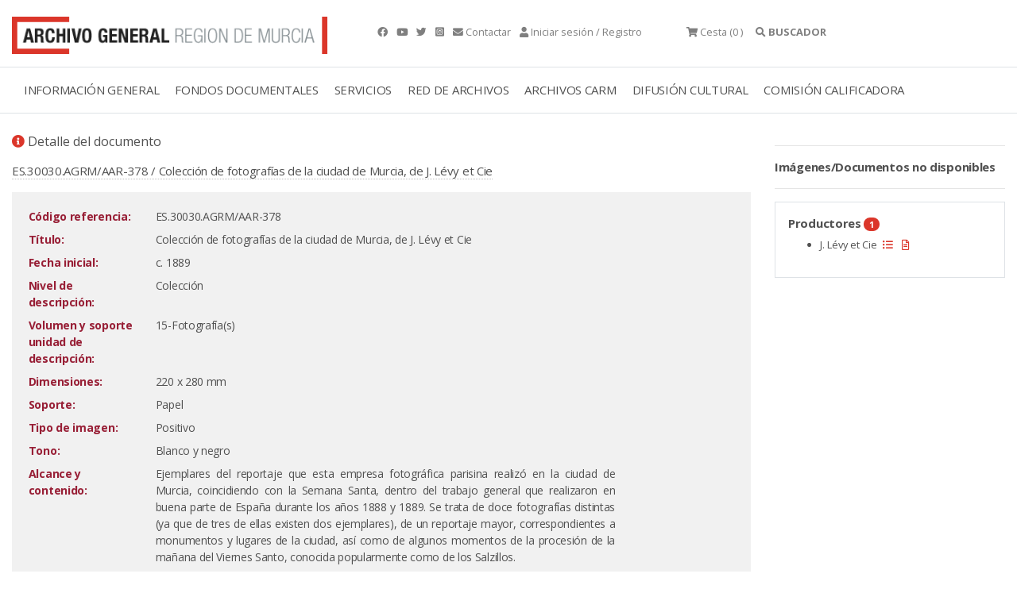

--- FILE ---
content_type: text/html;charset=UTF-8
request_url: https://archivogeneral.carm.es/jsps/jsp/ip/getIpHttps.jsp
body_size: -89
content:

18.224.23.184, 198.143.32.48